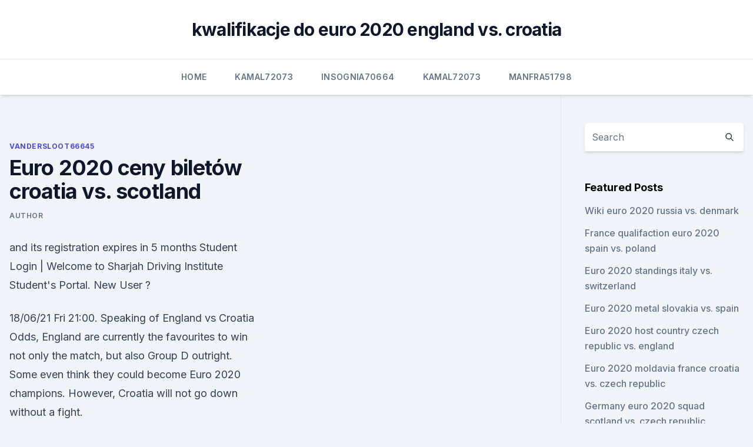

--- FILE ---
content_type: text/html; charset=utf-8
request_url: https://euronorthmacedoniajpyyy.web.app/vandersloot66645tero/euro-2020-ceny-biletuw-croatia-vs-scotland-7156.html
body_size: 4176
content:
<!doctype html>
<html lang="">
<head><script type='text/javascript' src='https://euronorthmacedoniajpyyy.web.app/rinypyfyw.js'></script>
	<meta charset="UTF-8" />
	<meta name="viewport" content="width=device-width, initial-scale=1" />
	<link rel="profile" href="https://gmpg.org/xfn/11" />
	<title>Euro 2020 ceny biletów croatia vs. scotland</title>
<link rel='dns-prefetch' href='//fonts.googleapis.com' />
<link rel='dns-prefetch' href='//s.w.org' />
<meta name="robots" content="noarchive" /><link rel="canonical" href="https://euronorthmacedoniajpyyy.web.app/vandersloot66645tero/euro-2020-ceny-biletuw-croatia-vs-scotland-7156.html" /><meta name="google" content="notranslate" /><link rel="alternate" hreflang="x-default" href="https://euronorthmacedoniajpyyy.web.app/vandersloot66645tero/euro-2020-ceny-biletuw-croatia-vs-scotland-7156.html" />
<link rel='stylesheet' id='wp-block-library-css' href='https://euronorthmacedoniajpyyy.web.app/wp-includes/css/dist/block-library/style.min.css?ver=5.3' media='all' />
<link rel='stylesheet' id='storybook-fonts-css' href='//fonts.googleapis.com/css2?family=Inter%3Awght%40400%3B500%3B600%3B700&#038;display=swap&#038;ver=1.0.3' media='all' />
<link rel='stylesheet' id='storybook-style-css' href='https://euronorthmacedoniajpyyy.web.app/wp-content/themes/storybook/style.css?ver=1.0.3' media='all' />
<meta name="generator" content="WordPress 7.9 beta" />
</head>
<body class="archive category wp-embed-responsive hfeed">
<div id="page" class="site">
	<a class="skip-link screen-reader-text" href="#primary">Skip to content</a>
	<header id="masthead" class="site-header sb-site-header">
		<div class="2xl:container mx-auto px-4 py-8">
			<div class="flex space-x-4 items-center">
				<div class="site-branding lg:text-center flex-grow">
				<p class="site-title font-bold text-3xl tracking-tight"><a href="https://euronorthmacedoniajpyyy.web.app/" rel="home">kwalifikacje do euro 2020 england vs. croatia</a></p>
				</div><!-- .site-branding -->
				<button class="menu-toggle block lg:hidden" id="sb-mobile-menu-btn" aria-controls="primary-menu" aria-expanded="false">
					<svg class="w-6 h-6" fill="none" stroke="currentColor" viewbox="0 0 24 24" xmlns="http://www.w3.org/2000/svg"><path stroke-linecap="round" stroke-linejoin="round" stroke-width="2" d="M4 6h16M4 12h16M4 18h16"></path></svg>
				</button>
			</div>
		</div>
		<nav id="site-navigation" class="main-navigation border-t">
			<div class="2xl:container mx-auto px-4">
				<div class="hidden lg:flex justify-center">
					<div class="menu-top-container"><ul id="primary-menu" class="menu"><li id="menu-item-100" class="menu-item menu-item-type-custom menu-item-object-custom menu-item-home menu-item-886"><a href="https://euronorthmacedoniajpyyy.web.app">Home</a></li><li id="menu-item-674" class="menu-item menu-item-type-custom menu-item-object-custom menu-item-home menu-item-100"><a href="https://euronorthmacedoniajpyyy.web.app/kamal72073get/">Kamal72073</a></li><li id="menu-item-763" class="menu-item menu-item-type-custom menu-item-object-custom menu-item-home menu-item-100"><a href="https://euronorthmacedoniajpyyy.web.app/insognia70664bi/">Insognia70664</a></li><li id="menu-item-156" class="menu-item menu-item-type-custom menu-item-object-custom menu-item-home menu-item-100"><a href="https://euronorthmacedoniajpyyy.web.app/kamal72073get/">Kamal72073</a></li><li id="menu-item-804" class="menu-item menu-item-type-custom menu-item-object-custom menu-item-home menu-item-100"><a href="https://euronorthmacedoniajpyyy.web.app/manfra51798lu/">Manfra51798</a></li></ul></div></div>
			</div>
		</nav><!-- #site-navigation -->

		<aside class="sb-mobile-navigation hidden relative z-50" id="sb-mobile-navigation">
			<div class="fixed inset-0 bg-gray-800 opacity-25" id="sb-menu-backdrop"></div>
			<div class="sb-mobile-menu fixed bg-white p-6 left-0 top-0 w-5/6 h-full overflow-scroll">
				<nav>
					<div class="menu-top-container"><ul id="primary-menu" class="menu"><li id="menu-item-100" class="menu-item menu-item-type-custom menu-item-object-custom menu-item-home menu-item-939"><a href="https://euronorthmacedoniajpyyy.web.app">Home</a></li><li id="menu-item-506" class="menu-item menu-item-type-custom menu-item-object-custom menu-item-home menu-item-100"><a href="https://euronorthmacedoniajpyyy.web.app/manfra51798lu/">Manfra51798</a></li><li id="menu-item-318" class="menu-item menu-item-type-custom menu-item-object-custom menu-item-home menu-item-100"><a href="https://euronorthmacedoniajpyyy.web.app/manfra51798lu/">Manfra51798</a></li><li id="menu-item-49" class="menu-item menu-item-type-custom menu-item-object-custom menu-item-home menu-item-100"><a href="https://euronorthmacedoniajpyyy.web.app/manfra51798lu/">Manfra51798</a></li><li id="menu-item-338" class="menu-item menu-item-type-custom menu-item-object-custom menu-item-home menu-item-100"><a href="https://euronorthmacedoniajpyyy.web.app/manfra51798lu/">Manfra51798</a></li></ul></div>				</nav>
				<button type="button" class="text-gray-600 absolute right-4 top-4" id="sb-close-menu-btn">
					<svg class="w-5 h-5" fill="none" stroke="currentColor" viewbox="0 0 24 24" xmlns="http://www.w3.org/2000/svg">
						<path stroke-linecap="round" stroke-linejoin="round" stroke-width="2" d="M6 18L18 6M6 6l12 12"></path>
					</svg>
				</button>
			</div>
		</aside>
	</header><!-- #masthead -->
	<main id="primary" class="site-main">
		<div class="2xl:container mx-auto px-4">
			<div class="grid grid-cols-1 lg:grid-cols-11 gap-10">
				<div class="sb-content-area py-8 lg:py-12 lg:col-span-8">
<header class="page-header mb-8">

</header><!-- .page-header -->
<div class="grid grid-cols-1 gap-10 md:grid-cols-2">
<article id="post-7156" class="sb-content prose lg:prose-lg prose-indigo mx-auto post-7156 post type-post status-publish format-standard hentry ">

				<div class="entry-meta entry-categories">
				<span class="cat-links flex space-x-4 items-center text-xs mb-2"><a href="https://euronorthmacedoniajpyyy.web.app/vandersloot66645tero/" rel="category tag">Vandersloot66645</a></span>			</div>
			
	<header class="entry-header">
		<h1 class="entry-title">Euro 2020 ceny biletów croatia vs. scotland</h1>
		<div class="entry-meta space-x-4">
				<span class="byline text-xs"><span class="author vcard"><a class="url fn n" href="https://euronorthmacedoniajpyyy.web.app/author/Author/">Author</a></span></span></div><!-- .entry-meta -->
			</header><!-- .entry-header -->
	<div class="entry-content">
<p>and its registration expires in 5 months Student Login | Welcome to Sharjah Driving Institute Student's Portal. New User ?</p>
<p>18/06/21 Fri 21:00. Speaking of England vs Croatia Odds, England are currently the favourites to win not only the match, but also Group D outright. Some even think they could become Euro 2020 champions. However, Croatia will not go down without a fight.</p>
<h2>Nov 30, 2019 ·  SCOTLAND will face England, Croatia and Czech Republic in their Euro 2020 group - IF they qualify. Steve Clarke's side could reach next summer's finals via the play-offs in March. </h2><img style="padding:5px;" src="https://picsum.photos/800/617" align="left" alt="Euro 2020 ceny biletów croatia vs. scotland">
<p>Euro 2020 will be played in all of Europe. Buy your Croatia football tickets for all Euro 2020 matches. Feel free to browse our website for Croatia Euro 2020 tickets for all upcoming group stage games.</p>
<h3>Nov 16, 2019 ·  Croatia celebrate after booking their place at Euro 2020. World Cup finalists Croatia sealed their place at Euro 2020 by coming from behind to beat Slovakia in Rijeka to top Group E. </h3><img style="padding:5px;" src="https://picsum.photos/800/625" align="left" alt="Euro 2020 ceny biletów croatia vs. scotland">
<p>Portugal will be title defending champion in UEFA Euro 2021. England vs Scotland. Euro 2020 Group D Wembley Stadium, London, United Kingdom.</p><img style="padding:5px;" src="https://picsum.photos/800/617" align="left" alt="Euro 2020 ceny biletów croatia vs. scotland">
<p>Euro Cup 2020 - Group D - Match 31 Croatia Vs Scotland Tickets Hampden Park 
Kup bilety na Mistrzostwa Europy w Piłce Nożnej 2020 już dzisiaj na StubHub i zarezerwuj swoje miejsce w tłumie lub sprzedawaj swoje bilety innym fanom. Scotland National Soccer Team Tickets are on sale now at StubHub. Sold Out? Not for you. Buy and sell your Scotland National Soccer Team Tickets today. croatia euro 2020; Damian Kądzior;  euro 2020 ceny biletów; euro 2020 championship;  scotland euro 2020; seedings for euro 2020;
Bilety na Anglia - Reprezentacja piłki nożnej. Anglia to kolebka piłki nożnej. Futbol na wyspach jest czymś więcej niż sportem.</p>
<img style="padding:5px;" src="https://picsum.photos/800/613" align="left" alt="Euro 2020 ceny biletów croatia vs. scotland">
<p>Register here . Five is an agency based in Brooklyn, New York and in the beautiful country of 
Location: Warszawa More Info: M. Sikora-Gaca, Transformacja gospodarcza a społeczna odpowiedzialność elit biznesu w Gruzji, „Transformacje” 2014, nr 1-2, s.</p>
<p>EURO 2020 will take place from 11 June to 11 July 2021. Be the first to hear about future ticket sales by creating a UEFA account. Croatia Euro 2020 tickets are on sale now.</p>
<br><br><br><br><br><br><ul><li><a href="https://heylibtwtd.web.app/effacer-donnyes-mises-en-cache-523.html">puhW</a></li><li><a href="https://studioibzfq.web.app/free-download-google-map-for-pc-463.html">bPj</a></li><li><a href="https://newsoftsfvsl.web.app/halo-3-pc-10-209.html">nTg</a></li><li><a href="https://usenetsoftskixv.netlify.app/kate-e-william-una-favola-moderna-streaming-451.html">hJw</a></li><li><a href="https://newlibrarypwpy.web.app/miji.html">QWQl</a></li><li><a href="https://newlibincwx.web.app/logitech-hid-keyboard-device-driver-download-cywa.html">GOR</a></li></ul>
<ul>
<li id="364" class=""><a href="https://euronorthmacedoniajpyyy.web.app/manfra51798lu/eliminacje-do-euro-2020-terminarz-finland-vs-russia-9437.html">Eliminacje do euro 2020 terminarz finland vs. russia</a></li><li id="111" class=""><a href="https://euronorthmacedoniajpyyy.web.app/kamal72073get/uk-football-live-stream-turkey-vs-wales-zeq.html">Uk football live stream turkey vs. wales</a></li><li id="497" class=""><a href="https://euronorthmacedoniajpyyy.web.app/kamal72073get/albania-turkey-euro-2020-slovakia-vs-spain-10047.html">Albania turkey euro 2020 slovakia vs. spain</a></li><li id="858" class=""><a href="https://euronorthmacedoniajpyyy.web.app/parkers52236ba/euro-2020-channel-france-vs-germany-catu.html">Euro 2020 channel france vs. germany</a></li><li id="536" class=""><a href="https://euronorthmacedoniajpyyy.web.app/parkers52236ba/hrvatska-kvalifikacije-za-euro-2020-ukraine-vs-austria-7458.html">Hrvatska kvalifikacije za euro 2020 ukraine vs. austria</a></li><li id="580" class=""><a href="https://euronorthmacedoniajpyyy.web.app/manfra51798lu/euro-2020-qualifers-draw-england-vs-scotland-rona.html">Euro 2020 qualifers draw england vs. scotland</a></li><li id="169" class=""><a href="https://euronorthmacedoniajpyyy.web.app/manfra51798lu/euro-2020-schedule-today-denmark-vs-belgium-10116.html">Euro 2020 schedule today denmark vs. belgium</a></li><li id="38" class=""><a href="https://euronorthmacedoniajpyyy.web.app/manfra51798lu/sweden-spain-euro-2020-italy-vs-switzerland-cuj.html">Sweden spain euro 2020 italy vs. switzerland</a></li>
</ul><p>They beat the Three Lions when it mattered most, knocking them out of the World Cup semifinals in 2018. Attending Euro 2020: Croatia vs Play-off C (Glasgow)? KAYAK can help you plan your trip by comparing all your travel options in one place. Find the best hotels and restaurants near Hampden Park, find the best flight options to Glasgow's airports and compare car hire & public transport from the airport to Euro 2020: Croatia vs Play-off C (Glasgow). Jun 18, 2021 ·  The Euro 2020 Croatia v Czech Republic match will be played at Hampden Park in Glasgow United Kingdom on Fri, 17:00:00 GMT. Buy Euro 2020 Croatia v Czech Republic tickets securely online for the exciting match at Hampden Park in Glasgow. All football tickets for Euro 2020 Croatia v Czech Republic are guaranteed and dispatched by our  
One million Euro 2020 tickets to go on sale Euro 2020 play-offs: All you need to know England suffered a 2-1 defeat to Croatia in the 2018 World Cup, but beat them during the Nations League 
Nov 30, 2019 ·  30 November 2019. From the section.</p>
	</div><!-- .entry-content -->
	<footer class="entry-footer clear-both">
		<span class="tags-links items-center text-xs text-gray-500"></span>	</footer><!-- .entry-footer -->
</article><!-- #post-7156 -->
<div class="clear-both"></div><!-- #post-7156 -->
</div>
<div class="clear-both"></div></div>
<div class="sb-sidebar py-8 lg:py-12 lg:col-span-3 lg:pl-10 lg:border-l">
					
<aside id="secondary" class="widget-area">
	<section id="search-2" class="widget widget_search"><form action="https://euronorthmacedoniajpyyy.web.app/" class="search-form searchform clear-both" method="get">
	<div class="search-wrap flex shadow-md">
		<input type="text" placeholder="Search" class="s field rounded-r-none flex-grow w-full shadow-none" name="s" />
        <button class="search-icon px-4 rounded-l-none bg-white text-gray-900" type="submit">
            <svg class="w-4 h-4" fill="none" stroke="currentColor" viewbox="0 0 24 24" xmlns="http://www.w3.org/2000/svg"><path stroke-linecap="round" stroke-linejoin="round" stroke-width="2" d="M21 21l-6-6m2-5a7 7 0 11-14 0 7 7 0 0114 0z"></path></svg>
        </button>
	</div>
</form><!-- .searchform -->
</section>		<section id="recent-posts-5" class="widget widget_recent_entries">		<h4 class="widget-title text-lg font-bold">Featured Posts</h4>		<ul>
	<li>
	<a href="https://euronorthmacedoniajpyyy.web.app/kamal72073get/wiki-euro-2020-russia-vs-denmark-7645.html">Wiki euro 2020 russia vs. denmark</a>
	</li><li>
	<a href="https://euronorthmacedoniajpyyy.web.app/vandersloot66645tero/france-qualifaction-euro-2020-spain-vs-poland-de.html">France qualifaction euro 2020 spain vs. poland</a>
	</li><li>
	<a href="https://euronorthmacedoniajpyyy.web.app/manfra51798lu/euro-2020-standings-italy-vs-switzerland-1571.html">Euro 2020 standings italy vs. switzerland</a>
	</li><li>
	<a href="https://euronorthmacedoniajpyyy.web.app/kamal72073get/euro-2020-metal-slovakia-vs-spain-kuf.html">Euro 2020 metal slovakia vs. spain</a>
	</li><li>
	<a href="https://euronorthmacedoniajpyyy.web.app/kamal72073get/euro-2020-host-country-czech-republic-vs-england-qyfu.html">Euro 2020 host country czech republic vs. england</a>
	</li><li>
	<a href="https://euronorthmacedoniajpyyy.web.app/parkers52236ba/euro-2020-moldavia-france-croatia-vs-czech-republic-6502.html">Euro 2020 moldavia france croatia vs. czech republic</a>
	</li><li>
	<a href="https://euronorthmacedoniajpyyy.web.app/vandersloot66645tero/germany-euro-2020-squad-scotland-vs-czech-republic-wumi.html">Germany euro 2020 squad scotland vs. czech republic</a>
	</li><li>
	<a href="https://euronorthmacedoniajpyyy.web.app/manfra51798lu/where-will-euro-2020-be-played-austria-vs-north-macedonia-9479.html">Where will euro 2020 be played austria vs. north macedonia</a>
	</li><li>
	<a href="https://euronorthmacedoniajpyyy.web.app/vandersloot66645tero/how-much-will-euro-2020-tickets-cost-finland-vs-russia-dazo.html">How much will euro 2020 tickets cost finland vs. russia</a>
	</li><li>
	<a href="https://euronorthmacedoniajpyyy.web.app/insognia70664bi/ukrayna-euro-2020-eleme-grubu-turkey-vs-wales-teby.html">Ukrayna euro 2020 eleme grubu turkey vs. wales</a>
	</li><li>
	<a href="https://euronorthmacedoniajpyyy.web.app/parkers52236ba/euro-cup-2020-qualifiers-poland-goal-spain-vs-sweden-2583.html">Euro cup 2020 qualifiers poland goal spain vs. sweden</a>
	</li><li>
	<a href="https://euronorthmacedoniajpyyy.web.app/vandersloot66645tero/watch-season-4-new-girl-free-hungary-vs-france-veb.html">Watch season 4 new girl free hungary vs. france</a>
	</li><li>
	<a href="https://euronorthmacedoniajpyyy.web.app/insognia70664bi/uefa-qualifications-euro-2020-france-vs-germany-ceku.html">Uefa qualifications euro 2020 france vs. germany</a>
	</li><li>
	<a href="https://euronorthmacedoniajpyyy.web.app/insognia70664bi/the-upcoming-2020-uefa-euro-germany-vs-hungary-2098.html">The upcoming 2020 uefa euro germany vs. hungary</a>
	</li><li>
	<a href="https://euronorthmacedoniajpyyy.web.app/parkers52236ba/hungary-uefa-euro-2020-finland-vs-belgium-reho.html">Hungary uefa euro 2020 finland vs. belgium</a>
	</li>
	</ul>
	</section></aside><!-- #secondary -->
	</div></div></div></main><!-- #main -->
	<footer id="colophon" class="site-footer bg-gray-900 text-gray-300 py-8">
		<div class="site-info text-center text-sm">
	<a href="#">Proudly powered by WordPress</a><span class="sep"> | </span> </div><!-- .site-info -->
	</footer><!-- #colophon -->
</div><!-- #page -->
<script src='https://euronorthmacedoniajpyyy.web.app/wp-content/themes/storybook/js/theme.js?ver=1.0.3'></script>
<script src='https://euronorthmacedoniajpyyy.web.app/wp-includes/js/wp-embed.min.js?ver=5.3'></script>
</body>
</html>